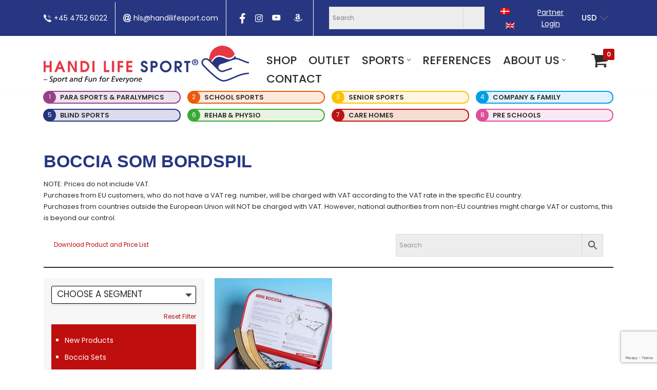

--- FILE ---
content_type: text/html; charset=utf-8
request_url: https://www.google.com/recaptcha/api2/anchor?ar=1&k=6LdiarAUAAAAABAKRkLBbnc6yaUPOVaZhz8tYaiG&co=aHR0cHM6Ly9oYW5kaWxpZmVzcG9ydC5jb206NDQz&hl=en&v=PoyoqOPhxBO7pBk68S4YbpHZ&size=invisible&anchor-ms=20000&execute-ms=30000&cb=yzgliuuk9ogm
body_size: 48880
content:
<!DOCTYPE HTML><html dir="ltr" lang="en"><head><meta http-equiv="Content-Type" content="text/html; charset=UTF-8">
<meta http-equiv="X-UA-Compatible" content="IE=edge">
<title>reCAPTCHA</title>
<style type="text/css">
/* cyrillic-ext */
@font-face {
  font-family: 'Roboto';
  font-style: normal;
  font-weight: 400;
  font-stretch: 100%;
  src: url(//fonts.gstatic.com/s/roboto/v48/KFO7CnqEu92Fr1ME7kSn66aGLdTylUAMa3GUBHMdazTgWw.woff2) format('woff2');
  unicode-range: U+0460-052F, U+1C80-1C8A, U+20B4, U+2DE0-2DFF, U+A640-A69F, U+FE2E-FE2F;
}
/* cyrillic */
@font-face {
  font-family: 'Roboto';
  font-style: normal;
  font-weight: 400;
  font-stretch: 100%;
  src: url(//fonts.gstatic.com/s/roboto/v48/KFO7CnqEu92Fr1ME7kSn66aGLdTylUAMa3iUBHMdazTgWw.woff2) format('woff2');
  unicode-range: U+0301, U+0400-045F, U+0490-0491, U+04B0-04B1, U+2116;
}
/* greek-ext */
@font-face {
  font-family: 'Roboto';
  font-style: normal;
  font-weight: 400;
  font-stretch: 100%;
  src: url(//fonts.gstatic.com/s/roboto/v48/KFO7CnqEu92Fr1ME7kSn66aGLdTylUAMa3CUBHMdazTgWw.woff2) format('woff2');
  unicode-range: U+1F00-1FFF;
}
/* greek */
@font-face {
  font-family: 'Roboto';
  font-style: normal;
  font-weight: 400;
  font-stretch: 100%;
  src: url(//fonts.gstatic.com/s/roboto/v48/KFO7CnqEu92Fr1ME7kSn66aGLdTylUAMa3-UBHMdazTgWw.woff2) format('woff2');
  unicode-range: U+0370-0377, U+037A-037F, U+0384-038A, U+038C, U+038E-03A1, U+03A3-03FF;
}
/* math */
@font-face {
  font-family: 'Roboto';
  font-style: normal;
  font-weight: 400;
  font-stretch: 100%;
  src: url(//fonts.gstatic.com/s/roboto/v48/KFO7CnqEu92Fr1ME7kSn66aGLdTylUAMawCUBHMdazTgWw.woff2) format('woff2');
  unicode-range: U+0302-0303, U+0305, U+0307-0308, U+0310, U+0312, U+0315, U+031A, U+0326-0327, U+032C, U+032F-0330, U+0332-0333, U+0338, U+033A, U+0346, U+034D, U+0391-03A1, U+03A3-03A9, U+03B1-03C9, U+03D1, U+03D5-03D6, U+03F0-03F1, U+03F4-03F5, U+2016-2017, U+2034-2038, U+203C, U+2040, U+2043, U+2047, U+2050, U+2057, U+205F, U+2070-2071, U+2074-208E, U+2090-209C, U+20D0-20DC, U+20E1, U+20E5-20EF, U+2100-2112, U+2114-2115, U+2117-2121, U+2123-214F, U+2190, U+2192, U+2194-21AE, U+21B0-21E5, U+21F1-21F2, U+21F4-2211, U+2213-2214, U+2216-22FF, U+2308-230B, U+2310, U+2319, U+231C-2321, U+2336-237A, U+237C, U+2395, U+239B-23B7, U+23D0, U+23DC-23E1, U+2474-2475, U+25AF, U+25B3, U+25B7, U+25BD, U+25C1, U+25CA, U+25CC, U+25FB, U+266D-266F, U+27C0-27FF, U+2900-2AFF, U+2B0E-2B11, U+2B30-2B4C, U+2BFE, U+3030, U+FF5B, U+FF5D, U+1D400-1D7FF, U+1EE00-1EEFF;
}
/* symbols */
@font-face {
  font-family: 'Roboto';
  font-style: normal;
  font-weight: 400;
  font-stretch: 100%;
  src: url(//fonts.gstatic.com/s/roboto/v48/KFO7CnqEu92Fr1ME7kSn66aGLdTylUAMaxKUBHMdazTgWw.woff2) format('woff2');
  unicode-range: U+0001-000C, U+000E-001F, U+007F-009F, U+20DD-20E0, U+20E2-20E4, U+2150-218F, U+2190, U+2192, U+2194-2199, U+21AF, U+21E6-21F0, U+21F3, U+2218-2219, U+2299, U+22C4-22C6, U+2300-243F, U+2440-244A, U+2460-24FF, U+25A0-27BF, U+2800-28FF, U+2921-2922, U+2981, U+29BF, U+29EB, U+2B00-2BFF, U+4DC0-4DFF, U+FFF9-FFFB, U+10140-1018E, U+10190-1019C, U+101A0, U+101D0-101FD, U+102E0-102FB, U+10E60-10E7E, U+1D2C0-1D2D3, U+1D2E0-1D37F, U+1F000-1F0FF, U+1F100-1F1AD, U+1F1E6-1F1FF, U+1F30D-1F30F, U+1F315, U+1F31C, U+1F31E, U+1F320-1F32C, U+1F336, U+1F378, U+1F37D, U+1F382, U+1F393-1F39F, U+1F3A7-1F3A8, U+1F3AC-1F3AF, U+1F3C2, U+1F3C4-1F3C6, U+1F3CA-1F3CE, U+1F3D4-1F3E0, U+1F3ED, U+1F3F1-1F3F3, U+1F3F5-1F3F7, U+1F408, U+1F415, U+1F41F, U+1F426, U+1F43F, U+1F441-1F442, U+1F444, U+1F446-1F449, U+1F44C-1F44E, U+1F453, U+1F46A, U+1F47D, U+1F4A3, U+1F4B0, U+1F4B3, U+1F4B9, U+1F4BB, U+1F4BF, U+1F4C8-1F4CB, U+1F4D6, U+1F4DA, U+1F4DF, U+1F4E3-1F4E6, U+1F4EA-1F4ED, U+1F4F7, U+1F4F9-1F4FB, U+1F4FD-1F4FE, U+1F503, U+1F507-1F50B, U+1F50D, U+1F512-1F513, U+1F53E-1F54A, U+1F54F-1F5FA, U+1F610, U+1F650-1F67F, U+1F687, U+1F68D, U+1F691, U+1F694, U+1F698, U+1F6AD, U+1F6B2, U+1F6B9-1F6BA, U+1F6BC, U+1F6C6-1F6CF, U+1F6D3-1F6D7, U+1F6E0-1F6EA, U+1F6F0-1F6F3, U+1F6F7-1F6FC, U+1F700-1F7FF, U+1F800-1F80B, U+1F810-1F847, U+1F850-1F859, U+1F860-1F887, U+1F890-1F8AD, U+1F8B0-1F8BB, U+1F8C0-1F8C1, U+1F900-1F90B, U+1F93B, U+1F946, U+1F984, U+1F996, U+1F9E9, U+1FA00-1FA6F, U+1FA70-1FA7C, U+1FA80-1FA89, U+1FA8F-1FAC6, U+1FACE-1FADC, U+1FADF-1FAE9, U+1FAF0-1FAF8, U+1FB00-1FBFF;
}
/* vietnamese */
@font-face {
  font-family: 'Roboto';
  font-style: normal;
  font-weight: 400;
  font-stretch: 100%;
  src: url(//fonts.gstatic.com/s/roboto/v48/KFO7CnqEu92Fr1ME7kSn66aGLdTylUAMa3OUBHMdazTgWw.woff2) format('woff2');
  unicode-range: U+0102-0103, U+0110-0111, U+0128-0129, U+0168-0169, U+01A0-01A1, U+01AF-01B0, U+0300-0301, U+0303-0304, U+0308-0309, U+0323, U+0329, U+1EA0-1EF9, U+20AB;
}
/* latin-ext */
@font-face {
  font-family: 'Roboto';
  font-style: normal;
  font-weight: 400;
  font-stretch: 100%;
  src: url(//fonts.gstatic.com/s/roboto/v48/KFO7CnqEu92Fr1ME7kSn66aGLdTylUAMa3KUBHMdazTgWw.woff2) format('woff2');
  unicode-range: U+0100-02BA, U+02BD-02C5, U+02C7-02CC, U+02CE-02D7, U+02DD-02FF, U+0304, U+0308, U+0329, U+1D00-1DBF, U+1E00-1E9F, U+1EF2-1EFF, U+2020, U+20A0-20AB, U+20AD-20C0, U+2113, U+2C60-2C7F, U+A720-A7FF;
}
/* latin */
@font-face {
  font-family: 'Roboto';
  font-style: normal;
  font-weight: 400;
  font-stretch: 100%;
  src: url(//fonts.gstatic.com/s/roboto/v48/KFO7CnqEu92Fr1ME7kSn66aGLdTylUAMa3yUBHMdazQ.woff2) format('woff2');
  unicode-range: U+0000-00FF, U+0131, U+0152-0153, U+02BB-02BC, U+02C6, U+02DA, U+02DC, U+0304, U+0308, U+0329, U+2000-206F, U+20AC, U+2122, U+2191, U+2193, U+2212, U+2215, U+FEFF, U+FFFD;
}
/* cyrillic-ext */
@font-face {
  font-family: 'Roboto';
  font-style: normal;
  font-weight: 500;
  font-stretch: 100%;
  src: url(//fonts.gstatic.com/s/roboto/v48/KFO7CnqEu92Fr1ME7kSn66aGLdTylUAMa3GUBHMdazTgWw.woff2) format('woff2');
  unicode-range: U+0460-052F, U+1C80-1C8A, U+20B4, U+2DE0-2DFF, U+A640-A69F, U+FE2E-FE2F;
}
/* cyrillic */
@font-face {
  font-family: 'Roboto';
  font-style: normal;
  font-weight: 500;
  font-stretch: 100%;
  src: url(//fonts.gstatic.com/s/roboto/v48/KFO7CnqEu92Fr1ME7kSn66aGLdTylUAMa3iUBHMdazTgWw.woff2) format('woff2');
  unicode-range: U+0301, U+0400-045F, U+0490-0491, U+04B0-04B1, U+2116;
}
/* greek-ext */
@font-face {
  font-family: 'Roboto';
  font-style: normal;
  font-weight: 500;
  font-stretch: 100%;
  src: url(//fonts.gstatic.com/s/roboto/v48/KFO7CnqEu92Fr1ME7kSn66aGLdTylUAMa3CUBHMdazTgWw.woff2) format('woff2');
  unicode-range: U+1F00-1FFF;
}
/* greek */
@font-face {
  font-family: 'Roboto';
  font-style: normal;
  font-weight: 500;
  font-stretch: 100%;
  src: url(//fonts.gstatic.com/s/roboto/v48/KFO7CnqEu92Fr1ME7kSn66aGLdTylUAMa3-UBHMdazTgWw.woff2) format('woff2');
  unicode-range: U+0370-0377, U+037A-037F, U+0384-038A, U+038C, U+038E-03A1, U+03A3-03FF;
}
/* math */
@font-face {
  font-family: 'Roboto';
  font-style: normal;
  font-weight: 500;
  font-stretch: 100%;
  src: url(//fonts.gstatic.com/s/roboto/v48/KFO7CnqEu92Fr1ME7kSn66aGLdTylUAMawCUBHMdazTgWw.woff2) format('woff2');
  unicode-range: U+0302-0303, U+0305, U+0307-0308, U+0310, U+0312, U+0315, U+031A, U+0326-0327, U+032C, U+032F-0330, U+0332-0333, U+0338, U+033A, U+0346, U+034D, U+0391-03A1, U+03A3-03A9, U+03B1-03C9, U+03D1, U+03D5-03D6, U+03F0-03F1, U+03F4-03F5, U+2016-2017, U+2034-2038, U+203C, U+2040, U+2043, U+2047, U+2050, U+2057, U+205F, U+2070-2071, U+2074-208E, U+2090-209C, U+20D0-20DC, U+20E1, U+20E5-20EF, U+2100-2112, U+2114-2115, U+2117-2121, U+2123-214F, U+2190, U+2192, U+2194-21AE, U+21B0-21E5, U+21F1-21F2, U+21F4-2211, U+2213-2214, U+2216-22FF, U+2308-230B, U+2310, U+2319, U+231C-2321, U+2336-237A, U+237C, U+2395, U+239B-23B7, U+23D0, U+23DC-23E1, U+2474-2475, U+25AF, U+25B3, U+25B7, U+25BD, U+25C1, U+25CA, U+25CC, U+25FB, U+266D-266F, U+27C0-27FF, U+2900-2AFF, U+2B0E-2B11, U+2B30-2B4C, U+2BFE, U+3030, U+FF5B, U+FF5D, U+1D400-1D7FF, U+1EE00-1EEFF;
}
/* symbols */
@font-face {
  font-family: 'Roboto';
  font-style: normal;
  font-weight: 500;
  font-stretch: 100%;
  src: url(//fonts.gstatic.com/s/roboto/v48/KFO7CnqEu92Fr1ME7kSn66aGLdTylUAMaxKUBHMdazTgWw.woff2) format('woff2');
  unicode-range: U+0001-000C, U+000E-001F, U+007F-009F, U+20DD-20E0, U+20E2-20E4, U+2150-218F, U+2190, U+2192, U+2194-2199, U+21AF, U+21E6-21F0, U+21F3, U+2218-2219, U+2299, U+22C4-22C6, U+2300-243F, U+2440-244A, U+2460-24FF, U+25A0-27BF, U+2800-28FF, U+2921-2922, U+2981, U+29BF, U+29EB, U+2B00-2BFF, U+4DC0-4DFF, U+FFF9-FFFB, U+10140-1018E, U+10190-1019C, U+101A0, U+101D0-101FD, U+102E0-102FB, U+10E60-10E7E, U+1D2C0-1D2D3, U+1D2E0-1D37F, U+1F000-1F0FF, U+1F100-1F1AD, U+1F1E6-1F1FF, U+1F30D-1F30F, U+1F315, U+1F31C, U+1F31E, U+1F320-1F32C, U+1F336, U+1F378, U+1F37D, U+1F382, U+1F393-1F39F, U+1F3A7-1F3A8, U+1F3AC-1F3AF, U+1F3C2, U+1F3C4-1F3C6, U+1F3CA-1F3CE, U+1F3D4-1F3E0, U+1F3ED, U+1F3F1-1F3F3, U+1F3F5-1F3F7, U+1F408, U+1F415, U+1F41F, U+1F426, U+1F43F, U+1F441-1F442, U+1F444, U+1F446-1F449, U+1F44C-1F44E, U+1F453, U+1F46A, U+1F47D, U+1F4A3, U+1F4B0, U+1F4B3, U+1F4B9, U+1F4BB, U+1F4BF, U+1F4C8-1F4CB, U+1F4D6, U+1F4DA, U+1F4DF, U+1F4E3-1F4E6, U+1F4EA-1F4ED, U+1F4F7, U+1F4F9-1F4FB, U+1F4FD-1F4FE, U+1F503, U+1F507-1F50B, U+1F50D, U+1F512-1F513, U+1F53E-1F54A, U+1F54F-1F5FA, U+1F610, U+1F650-1F67F, U+1F687, U+1F68D, U+1F691, U+1F694, U+1F698, U+1F6AD, U+1F6B2, U+1F6B9-1F6BA, U+1F6BC, U+1F6C6-1F6CF, U+1F6D3-1F6D7, U+1F6E0-1F6EA, U+1F6F0-1F6F3, U+1F6F7-1F6FC, U+1F700-1F7FF, U+1F800-1F80B, U+1F810-1F847, U+1F850-1F859, U+1F860-1F887, U+1F890-1F8AD, U+1F8B0-1F8BB, U+1F8C0-1F8C1, U+1F900-1F90B, U+1F93B, U+1F946, U+1F984, U+1F996, U+1F9E9, U+1FA00-1FA6F, U+1FA70-1FA7C, U+1FA80-1FA89, U+1FA8F-1FAC6, U+1FACE-1FADC, U+1FADF-1FAE9, U+1FAF0-1FAF8, U+1FB00-1FBFF;
}
/* vietnamese */
@font-face {
  font-family: 'Roboto';
  font-style: normal;
  font-weight: 500;
  font-stretch: 100%;
  src: url(//fonts.gstatic.com/s/roboto/v48/KFO7CnqEu92Fr1ME7kSn66aGLdTylUAMa3OUBHMdazTgWw.woff2) format('woff2');
  unicode-range: U+0102-0103, U+0110-0111, U+0128-0129, U+0168-0169, U+01A0-01A1, U+01AF-01B0, U+0300-0301, U+0303-0304, U+0308-0309, U+0323, U+0329, U+1EA0-1EF9, U+20AB;
}
/* latin-ext */
@font-face {
  font-family: 'Roboto';
  font-style: normal;
  font-weight: 500;
  font-stretch: 100%;
  src: url(//fonts.gstatic.com/s/roboto/v48/KFO7CnqEu92Fr1ME7kSn66aGLdTylUAMa3KUBHMdazTgWw.woff2) format('woff2');
  unicode-range: U+0100-02BA, U+02BD-02C5, U+02C7-02CC, U+02CE-02D7, U+02DD-02FF, U+0304, U+0308, U+0329, U+1D00-1DBF, U+1E00-1E9F, U+1EF2-1EFF, U+2020, U+20A0-20AB, U+20AD-20C0, U+2113, U+2C60-2C7F, U+A720-A7FF;
}
/* latin */
@font-face {
  font-family: 'Roboto';
  font-style: normal;
  font-weight: 500;
  font-stretch: 100%;
  src: url(//fonts.gstatic.com/s/roboto/v48/KFO7CnqEu92Fr1ME7kSn66aGLdTylUAMa3yUBHMdazQ.woff2) format('woff2');
  unicode-range: U+0000-00FF, U+0131, U+0152-0153, U+02BB-02BC, U+02C6, U+02DA, U+02DC, U+0304, U+0308, U+0329, U+2000-206F, U+20AC, U+2122, U+2191, U+2193, U+2212, U+2215, U+FEFF, U+FFFD;
}
/* cyrillic-ext */
@font-face {
  font-family: 'Roboto';
  font-style: normal;
  font-weight: 900;
  font-stretch: 100%;
  src: url(//fonts.gstatic.com/s/roboto/v48/KFO7CnqEu92Fr1ME7kSn66aGLdTylUAMa3GUBHMdazTgWw.woff2) format('woff2');
  unicode-range: U+0460-052F, U+1C80-1C8A, U+20B4, U+2DE0-2DFF, U+A640-A69F, U+FE2E-FE2F;
}
/* cyrillic */
@font-face {
  font-family: 'Roboto';
  font-style: normal;
  font-weight: 900;
  font-stretch: 100%;
  src: url(//fonts.gstatic.com/s/roboto/v48/KFO7CnqEu92Fr1ME7kSn66aGLdTylUAMa3iUBHMdazTgWw.woff2) format('woff2');
  unicode-range: U+0301, U+0400-045F, U+0490-0491, U+04B0-04B1, U+2116;
}
/* greek-ext */
@font-face {
  font-family: 'Roboto';
  font-style: normal;
  font-weight: 900;
  font-stretch: 100%;
  src: url(//fonts.gstatic.com/s/roboto/v48/KFO7CnqEu92Fr1ME7kSn66aGLdTylUAMa3CUBHMdazTgWw.woff2) format('woff2');
  unicode-range: U+1F00-1FFF;
}
/* greek */
@font-face {
  font-family: 'Roboto';
  font-style: normal;
  font-weight: 900;
  font-stretch: 100%;
  src: url(//fonts.gstatic.com/s/roboto/v48/KFO7CnqEu92Fr1ME7kSn66aGLdTylUAMa3-UBHMdazTgWw.woff2) format('woff2');
  unicode-range: U+0370-0377, U+037A-037F, U+0384-038A, U+038C, U+038E-03A1, U+03A3-03FF;
}
/* math */
@font-face {
  font-family: 'Roboto';
  font-style: normal;
  font-weight: 900;
  font-stretch: 100%;
  src: url(//fonts.gstatic.com/s/roboto/v48/KFO7CnqEu92Fr1ME7kSn66aGLdTylUAMawCUBHMdazTgWw.woff2) format('woff2');
  unicode-range: U+0302-0303, U+0305, U+0307-0308, U+0310, U+0312, U+0315, U+031A, U+0326-0327, U+032C, U+032F-0330, U+0332-0333, U+0338, U+033A, U+0346, U+034D, U+0391-03A1, U+03A3-03A9, U+03B1-03C9, U+03D1, U+03D5-03D6, U+03F0-03F1, U+03F4-03F5, U+2016-2017, U+2034-2038, U+203C, U+2040, U+2043, U+2047, U+2050, U+2057, U+205F, U+2070-2071, U+2074-208E, U+2090-209C, U+20D0-20DC, U+20E1, U+20E5-20EF, U+2100-2112, U+2114-2115, U+2117-2121, U+2123-214F, U+2190, U+2192, U+2194-21AE, U+21B0-21E5, U+21F1-21F2, U+21F4-2211, U+2213-2214, U+2216-22FF, U+2308-230B, U+2310, U+2319, U+231C-2321, U+2336-237A, U+237C, U+2395, U+239B-23B7, U+23D0, U+23DC-23E1, U+2474-2475, U+25AF, U+25B3, U+25B7, U+25BD, U+25C1, U+25CA, U+25CC, U+25FB, U+266D-266F, U+27C0-27FF, U+2900-2AFF, U+2B0E-2B11, U+2B30-2B4C, U+2BFE, U+3030, U+FF5B, U+FF5D, U+1D400-1D7FF, U+1EE00-1EEFF;
}
/* symbols */
@font-face {
  font-family: 'Roboto';
  font-style: normal;
  font-weight: 900;
  font-stretch: 100%;
  src: url(//fonts.gstatic.com/s/roboto/v48/KFO7CnqEu92Fr1ME7kSn66aGLdTylUAMaxKUBHMdazTgWw.woff2) format('woff2');
  unicode-range: U+0001-000C, U+000E-001F, U+007F-009F, U+20DD-20E0, U+20E2-20E4, U+2150-218F, U+2190, U+2192, U+2194-2199, U+21AF, U+21E6-21F0, U+21F3, U+2218-2219, U+2299, U+22C4-22C6, U+2300-243F, U+2440-244A, U+2460-24FF, U+25A0-27BF, U+2800-28FF, U+2921-2922, U+2981, U+29BF, U+29EB, U+2B00-2BFF, U+4DC0-4DFF, U+FFF9-FFFB, U+10140-1018E, U+10190-1019C, U+101A0, U+101D0-101FD, U+102E0-102FB, U+10E60-10E7E, U+1D2C0-1D2D3, U+1D2E0-1D37F, U+1F000-1F0FF, U+1F100-1F1AD, U+1F1E6-1F1FF, U+1F30D-1F30F, U+1F315, U+1F31C, U+1F31E, U+1F320-1F32C, U+1F336, U+1F378, U+1F37D, U+1F382, U+1F393-1F39F, U+1F3A7-1F3A8, U+1F3AC-1F3AF, U+1F3C2, U+1F3C4-1F3C6, U+1F3CA-1F3CE, U+1F3D4-1F3E0, U+1F3ED, U+1F3F1-1F3F3, U+1F3F5-1F3F7, U+1F408, U+1F415, U+1F41F, U+1F426, U+1F43F, U+1F441-1F442, U+1F444, U+1F446-1F449, U+1F44C-1F44E, U+1F453, U+1F46A, U+1F47D, U+1F4A3, U+1F4B0, U+1F4B3, U+1F4B9, U+1F4BB, U+1F4BF, U+1F4C8-1F4CB, U+1F4D6, U+1F4DA, U+1F4DF, U+1F4E3-1F4E6, U+1F4EA-1F4ED, U+1F4F7, U+1F4F9-1F4FB, U+1F4FD-1F4FE, U+1F503, U+1F507-1F50B, U+1F50D, U+1F512-1F513, U+1F53E-1F54A, U+1F54F-1F5FA, U+1F610, U+1F650-1F67F, U+1F687, U+1F68D, U+1F691, U+1F694, U+1F698, U+1F6AD, U+1F6B2, U+1F6B9-1F6BA, U+1F6BC, U+1F6C6-1F6CF, U+1F6D3-1F6D7, U+1F6E0-1F6EA, U+1F6F0-1F6F3, U+1F6F7-1F6FC, U+1F700-1F7FF, U+1F800-1F80B, U+1F810-1F847, U+1F850-1F859, U+1F860-1F887, U+1F890-1F8AD, U+1F8B0-1F8BB, U+1F8C0-1F8C1, U+1F900-1F90B, U+1F93B, U+1F946, U+1F984, U+1F996, U+1F9E9, U+1FA00-1FA6F, U+1FA70-1FA7C, U+1FA80-1FA89, U+1FA8F-1FAC6, U+1FACE-1FADC, U+1FADF-1FAE9, U+1FAF0-1FAF8, U+1FB00-1FBFF;
}
/* vietnamese */
@font-face {
  font-family: 'Roboto';
  font-style: normal;
  font-weight: 900;
  font-stretch: 100%;
  src: url(//fonts.gstatic.com/s/roboto/v48/KFO7CnqEu92Fr1ME7kSn66aGLdTylUAMa3OUBHMdazTgWw.woff2) format('woff2');
  unicode-range: U+0102-0103, U+0110-0111, U+0128-0129, U+0168-0169, U+01A0-01A1, U+01AF-01B0, U+0300-0301, U+0303-0304, U+0308-0309, U+0323, U+0329, U+1EA0-1EF9, U+20AB;
}
/* latin-ext */
@font-face {
  font-family: 'Roboto';
  font-style: normal;
  font-weight: 900;
  font-stretch: 100%;
  src: url(//fonts.gstatic.com/s/roboto/v48/KFO7CnqEu92Fr1ME7kSn66aGLdTylUAMa3KUBHMdazTgWw.woff2) format('woff2');
  unicode-range: U+0100-02BA, U+02BD-02C5, U+02C7-02CC, U+02CE-02D7, U+02DD-02FF, U+0304, U+0308, U+0329, U+1D00-1DBF, U+1E00-1E9F, U+1EF2-1EFF, U+2020, U+20A0-20AB, U+20AD-20C0, U+2113, U+2C60-2C7F, U+A720-A7FF;
}
/* latin */
@font-face {
  font-family: 'Roboto';
  font-style: normal;
  font-weight: 900;
  font-stretch: 100%;
  src: url(//fonts.gstatic.com/s/roboto/v48/KFO7CnqEu92Fr1ME7kSn66aGLdTylUAMa3yUBHMdazQ.woff2) format('woff2');
  unicode-range: U+0000-00FF, U+0131, U+0152-0153, U+02BB-02BC, U+02C6, U+02DA, U+02DC, U+0304, U+0308, U+0329, U+2000-206F, U+20AC, U+2122, U+2191, U+2193, U+2212, U+2215, U+FEFF, U+FFFD;
}

</style>
<link rel="stylesheet" type="text/css" href="https://www.gstatic.com/recaptcha/releases/PoyoqOPhxBO7pBk68S4YbpHZ/styles__ltr.css">
<script nonce="LjJnSXJ-7L4q3l8TZUi2bg" type="text/javascript">window['__recaptcha_api'] = 'https://www.google.com/recaptcha/api2/';</script>
<script type="text/javascript" src="https://www.gstatic.com/recaptcha/releases/PoyoqOPhxBO7pBk68S4YbpHZ/recaptcha__en.js" nonce="LjJnSXJ-7L4q3l8TZUi2bg">
      
    </script></head>
<body><div id="rc-anchor-alert" class="rc-anchor-alert"></div>
<input type="hidden" id="recaptcha-token" value="[base64]">
<script type="text/javascript" nonce="LjJnSXJ-7L4q3l8TZUi2bg">
      recaptcha.anchor.Main.init("[\x22ainput\x22,[\x22bgdata\x22,\x22\x22,\[base64]/[base64]/bmV3IFpbdF0obVswXSk6Sz09Mj9uZXcgWlt0XShtWzBdLG1bMV0pOks9PTM/bmV3IFpbdF0obVswXSxtWzFdLG1bMl0pOks9PTQ/[base64]/[base64]/[base64]/[base64]/[base64]/[base64]/[base64]/[base64]/[base64]/[base64]/[base64]/[base64]/[base64]/[base64]\\u003d\\u003d\x22,\[base64]\\u003d\x22,\x22E8K0Z8Kjw4MRbcOmw6XDkcOCw7xzYsKqw4XDvAZ4TMK4wq7Cil7CqsKOSXNrecOBIsKBw69rCsK2woQzUUMGw6sjwqcfw5/ChQzDmMKHOFQMwpUTw4srwpgRw4JhJsKkdcKKVcORwrIww4o3wozDkH96wqhfw6nCuAbCuCYLXwV+w4tVIMKVwrDCmMOkwo7DrsKDw4Enwoxkw4xuw4EIw6bCkFTCkMKUNsK+Wmd/e8KQwqJ/T8OsLBpWX8OmcQvCsAIUwq9bdMK9JG7ChTfCosKCH8O/w6/DuXjDqiHDlDlnOsOCw4jCnUliVkPCkMKRNsK7w68hw4Fhw7HCoMKkDnQiN3l6PMKIRsOSBsO4V8OybiN/[base64]/ChnkVw641woZkXcOzwpfCk8O1SythAAbDnThawqfDosKow4lAd3fDgnQ8w5JTf8O/wpTCvn8Aw6t6W8OSwpwiwrA0WS5lwpYdIiMfAw7CmsO1w5ARw7/CjlRvLMK6acKpwqlVDiTCkyYMw5wrBcOnwo5HBE/DhMOPwoEufUorwrvCoUYpB0EtwqBqd8K3S8OcB1ZFSMOYHTzDjH7CoSckJw5FW8Oqw4bCtUdTw4w4Cmwqwr13WnvCvAXCvMOedFF5eMOQDcO5woMiwqbCgMKuZGBcw5LCnFxOwpMdKMO/XAwwZCI6UcKWw6/DhcO3wqPChMO6w4dUwrBCRBHDkMKDZUHCkS5PwphlbcKNwojCkcKbw5LDtsOyw5AiwrM7w6nDiMKTE8K8wpbDvVJ6REjCkMOew4RNw5cmwponwrHCqDEZQARNJlJTSsOHD8OYW8KvwoXCr8KHVsO2w4hMwoZDw604ES/CqhwiexvCgDDCmcKTw7bCqElXUsOGw53Ci8KcScOTw7XCqm1Mw6DCi2QXw5xpA8K3FUrCikFWTMOLIMKJCsK/w5kvwosxcMO8w6/[base64]/Chz/[base64]/CjMOOD8OAw6lXwozDmGbDjRXCo8Kiw7DDlcOoTcKqw60fwp7CjcOSwrZ2wpHDiiDDiRfDrGsOwrfChEbCmSZAfcKBZ8O5w759w53DgsOeScKbOUAre8K/w5LDgMOXw6bDgcK3w6jCqcOHF8K/YxHCoFXDgcOYwpLCosODw7/Dl8KRHcOYwpshfVh2N3TCt8O+K8Ogwp90w54qw6DDmMOUw4skwqrDm8K5Z8OGw4JNwrogM8OcQwLCuV/Co39Fw4zCi8K8DgfDlEsLGmjChsKyTsOlwopWw4/CusOxAgBNI8OhElhwVMOAdXrDmgBXw4HDqUtAwofCmDvCgSJfwphawrfCv8Oaw5TCjiwzdcORfMKsRC0KXAPDkU/Cp8KtwoPDsjBow5HDlMKEAMKCMcOLW8KCw6nCsEXDjsKAw6ttw5llwrnCtTrCrBctFMOIw5/CgMKKwpc3esOkw6LClcO0NFHDjSvDqC7DsVUBamPDhMOGwpNzDH/ChXsxL0IOwol1w5LCuQcodsOBw4wnJ8O4VmU1w70SN8Kyw4Uiw6xmOmNREsOTwrhDcUPDtcKmVcOOw6YjDcOswqAUbETDkF/DgR3CoVfDhEdvwrEKQcOzw4Rmw4p0NkPCq8KKVMKZw6/Du3HDqilEwqzDgk7DtnjCtMObw4PCiww8Vl/DlcOhwpBQwptYDMK0DGbCl8KrwpHDhBwnK3HDtsOGw75fA3TCl8OIwp9bw47DosOYV2pbbsKZw6tdwpnDocOYAsKgw5XCssKzw45uYVNDwrTCqgXCqMKywofCp8KIFsOewofCoRlMw7LClWEmwqHCm1w/wo8owqfDoFMdwp0fw7PCosOtdRvDqWjCvgPCgyshw5TDjWfDrj7Dq2/[base64]/wrwYw4HCg27DiHvDmx7DusOPDB/CoUEcIUsFw4FIw7zDmsOFUB5kw4AQLXgifE09NBfDgMO5wpXDmVHCtEtrFA1lw7PCsVLDsgHCoMKcCFjDlMKDPALCrMK0Zi4ZKT14QFJFPULDpzZHw65gwq8STcOgdMK3wrHDmStiM8OyRETCrcKGwqbClsO5wq7DusOzw5/Dl13DqcKrHMKdwqhWw6vCm3LDmnHDjlQmw7tQVcK/PCTDhsKJw4hmQcKDOn/CvgE0w5LDh8OjdcKPwqxvKMOkwpcZXMOdw6EaKcKHJcOBTgVxwoDDjBvDrsOoDMK0wqjCmsOWwq1Hw6DCjUzCr8Otw4TCmH/[base64]/Dpm8dw73CghHDvsO6YsOkMC94w6DCjyA8wqlEFsKNPkHDh8Kgw78/wqPCqcKFEMOTw5MYKcK9A8Ksw4odw4sBw4XCkcOpw7oEw4zCpcOfwqfCmcKBH8Kzw60DVVkSQMKlVFPCs3jDvRDDtMK+Z3IFwqdxw5sDw7fCrQRpw7HCgsKKwoIPM8K6wrnDiiILwpUlTlPCjDsawodLS0BUQnbDgy1iKhgVw4hOwrRow77CkMONw4rDm2jDjBVIw6/CsUpwUwDCv8OwagY3w5xWYVHCnMOXworDrGXDrcKcwo5Kw6bDpsOELMKIw6sIw7PDscOGbMKFCMKnw6/CsRjCqMOkYcKuw7YPwrBBO8KOw7VewrE1w7/Cgj7Dml3CriNkT8O8R8KqD8OJw4IPSjY7CcK8NizCjRA9D8Kbwpg9MQwrw6/DqHHCr8OIWMOQwqXCtmzDu8Oywq7Cp0gUwoTClDvDgsKjwq1PQsKIBMOew4XCm11+BsKuw4g9OMO7w4QUwoJleBZ2wrzChMOjwrE3DsOZw7fClSZlbcOqw6cCB8Ktwpl/XsO/woXCrE7ChMOGbsOIMUPDkwYUw6jDuWXCrzgkw48gah9UKglYw5wVZg9cwrPDszdOYsOQHsKoVhpRL0HDm8KWwqAQwpnDhWVDwrnCrB5dLsK5cMK4ZGjCvkPDhcKXLsOYwqzDncOmEsK/TcKKLj0Mw4J0w6nCgSkSbMK6wqkhwpvCjsKSC3LDhMOEwqtPMVHCshp9wqrDtHjDlsO5BMO5VsOPasObWjHDhkl/FsK1bMO+wrfDgFNGPMOYwp57GAXDoMOtwojDh8O7K0xjwqbCj1DDp0Imw4svw45cwrfCn0w6w6sowpdlw7/[base64]/CsMKXwoVFwpk8wo7DuMOtwqMwwpRjwoHDqMKYwqLCmUvDv8KtSyFxC2thwpVuwoNoQsO9wrrDjF0aOy3DmMOPwpYZwrIiQsK3w71hVyDCmB91wqwvwrfDh3/ChQcrw6jCvFXChT7CtsO+w5cDMSEsw4Jnc8KCfsKcwqnCrG7CvRvCsWHDk8Ouw7XDoMKOXsODVcO/wqBIwq8bU1pXa8OYN8O4wpNXV2h9dHgAasK3Hyp8Xy7DgcKNwqdkwoosMzvDmsOfQsOhAsKKw57Di8K0T3dgw7HDqDlKwowcFsKOTcK/w57CoFbCmcOTXcK1woJvSyfDncOIw7Viw41FwrrCksOOEMKwbjQPZ8Kiw6/CmsOVwoM0T8O/[base64]/[base64]/CvMK1CHdWe0kObMKuwrDClsKnw7zChHHDvDPDpMKjw4bDoHR6QcKvOcOZbVRKTsO1wrxjwp4+ZEzDlMOiZj1sKsKUwqLCvUBjwrNJK2R5ZFXCqSbCqMKPw5PDpcOAHw3DgMKAwpHDmcKMHgJoCx7CkcOlYV/CrC83wptaw7dFF2vCpcOLw6JpMVVLPsKaw59BNsKQw4opPXJjCCzDlQccWsOywqNmwo/CoGHCqcOxwoJPYMKNTVwqAX4/w7jDicOxRcKqw6TDkRlscGjCnUcDwpdyw5/[base64]/wpwofcK5w5Udw7TDkCrChDoJSMKbwo3CpMKOw6PDpsO7wrzDq8Kbw4XDncKnw4lTw4NIDsONMcKXw45awr7CjwNOMmIXMsOJKj1sRsOTDD3CsmZtTF4dwoPChcK+w63CsMKrS8OzRsKBXVATw4wow6/CuA8eOsKiDlnDmi3DmsKcNm/[base64]/[base64]/Ck8KZEMOuwpjDukrDqcKvwq10PcKqwqrDs8OJZjseRcOUw7vCmldbe05Iw5fDk8KKw686IgDCtcKZwrrDvcOpwrjClCoNw7Vnw6jDhhzDqsOtaXFLP0obw7kZYMKww5dEQ3HDr8KhwrrDk1AGBMKiPcKYw5olw75xFMKQDVnDnS8IIcKQw5VHwrAOTXtAwr80aE/CgmrDn8OYw71iCMKBWkjDosOgw6/ChQDCkcOSw6bCosOta8OaOG/CiMKSw6TDhjsCf3nDnTfDhiHDn8KUa0dRccKWMMO5NGg6LCkxw5JvYRfCmUxNG3FlDMOKewfCisOEwrnDrjcXEsOxRzjChTDDmcK1BUppwpw6LyTDrGIOw7XDjxDDrMKOVQDCj8OCw4VhO8OxA8O3W23ClA5QwoTDgzzCjsK+w6/Ck8KfEEZHwrhiw7MTCcKTA8Oawq3CgWMTw5fDp2wWw7jDhxnCg1Upwrg/[base64]/CtGXCqCA2EltWwpjCh2HDonfDpVonGBdgw7fCvAvDicO1w4t/wo9jAnJ8w4xhCmNMbcOqw7Uqw6Mnw4Fjw5jDisKbw57DixjDninCp8OVcUJ/c3fCmMOSwrnClWvDpGl0WzHDjcOTe8O3w7BMa8KEwrHDgMK9LMKpUMO4wqgOw6BDw7p6woHClGfCrmwwYMKOw4N4w5wLBFBfwp4Mw7rDosOkw4/[base64]/DjDhZwqfDuQDCjsK/w5fDgBwdX2cROsKGwqYPMcObwqrDucKCwrfDkREIwolybn5WHMOQw53CmyxuccOgwpbCsnJeQn7Cnzg+VMOZLMO3awPDu8OAccKQwosYwr3DgzzDozR0Bg9oLXTDi8OxDE/DusKIXMKRMUVWO8Kbw7VwQcKaw7FFw73CgxvCmMKedT3CpxzDq0PDpMKpw5krTMKIwrzDucO+HsO2w6zDvsKVwoVdwo3DucONfhUXw5LDmlM/[base64]/w7Y6w5U7JE3Cj1xGQsONw6HDrFLDhsOwKsKgYcKVw4Rbw6DDnxnDoXt2TcOsY8OzCxlXGMOvI8O0wpREB8KXbiHDhMK/w7LCp8KjRUvCvXwwE8KpE3XDqMOBw4gEw7xDIighXsKmC8K3w6HCg8Ohw4nCi8O2w7fCqXzDt8KSw5VYOBLDjU7CmcKTacOGw67DomNBw6fDjS8WwozDiX3DgjJxc8ONwokGw6ppw7vCl8O/[base64]/wrc9F8OvP3LDinfChlVpMsOICjLCrjJiw6DDkx0Yw7nCnxPDo3thwp55VjojwoM4wqpnAgzCsWZDWcO9wowuwrXDgMO2BMORYsKWw5/[base64]/DjnHDoMOMFcOAacOdwqx/[base64]/w4M3e1YTwrfDqmBMSsOjw55/[base64]/DlSDCgsOKwqDDikIvCsKZwpNgwoVgwrttwrM7woxZwrt0PXNrNMKOZ8KswrJUeMKbw7rDrcKww4HCp8KyJ8KNeQLDjcOBADJePsKlegTDlcO6P8O7Jll4GMOAL0MnwoLDvAF/XMKMw4QMw4HDgcKWwozCvcOtw53CggTDmmvCqcOqeBg/[base64]/DiEPDsMKHBWHCmsOEQ37DmynCjh8awo7Cnxk2wopyw7fCk1N1wp4hZcO2N8KQwqXCjyICw5LDmsOmR8O5wplow7U2wofClBgsJU/Cl0fCtMOpw4jCrV7DtloqblN6TMOxw7J0wq7CuMKvwrHDlQrDuAUEw4gSR8KQw6bDpMOtw6/DsxAswrwELMKQw7DDhMOFSGJiwq40EMKxY8KRw4t7bWHDiR0Lw4vCssObTWUeLTbCl8KIVsOiwo3CisOjGsKpw4YtBcOpQCzDqXTDgcKJUsOOw6PCnsKbwp42HwURw4cNQCjDkMKow6ghO3TDkhvCmMO+woo+aGgOwpfCl1sHwrc/JxzDmcOFw57CljdMw6Jlwq7Cji/Drj1jwqHDtjHCg8OFw6UCGMOtwqXDmDvDk0TDgcOxwq8KbEYYw5tZwqkLRsOIBsOXwqPCqQrClzjCvcKARDxtdMKpwojCt8O5wqXDhcKZJClEWQDDjAnDgcK8QFQsTsKqY8Kiw5bCmcO1FsKHwrVUYMOIw751O8KZwqTDrCVHwozDlcKESMKiw6cQwpInw4/Cn8OFFMKIw5MQwo7DtMOoMQzDrFEpwofCt8OhTHvCvw7CpsKddMOtIxXDoMKXasOeIgcQwqo8GMKmalswwocUUAAtwqgtwrRUIsK0A8OMw71He1nDrkPCkiYawqDDh8K2wplEUcKiw4zDjCDCoTbCplZwF8Knw5/CnwXDvcOLP8K6ecKRw4EiwrphJ2EbHGPDtcOhMGrDg8OswqbCr8OFH2cCZ8K8w4kFwqfCnm58YUNvwqMzw4EmAXpeWMOsw7phVnPDkV7Cnx9GwovDuMKow4kvw5rDvBZww7jCqsKDTsOQHDwLfE9xw7rDjBbDn1VCXQ/DnsOmScKVw7Mnw4BeDsKXwrjDjFzDqBB/[base64]/YMOTTVlLJcKcw5vCrcKIZ2bCll/DkgDCj8Ojw7J0wqthIMO2w7jCr8KNw6l/w51xC8OAdXU9wrFwckrDrcKLVMObw6HCuFgkJBjDlCfDpMK4w47CnsOyw7LDvjUtw47DiWnCiMOzw6krwqXCq113WsKbTsKTw6bCv8K/MSbCmlJ6w6nCk8Oxwq99w6LDgmTDj8KxAxAaM1A5dyo3UsK5w43Cq0F/QMOEw6YVKMKhd2nCj8OEwrHCjsONwoJnEmAEKnQpYjtrT8K/[base64]/CicO8P3MWKi3DiGXCqxFpwqshcMOsBUF8bcOuwr/Cl2FEw7xNwrjCglwUw7rDr3BLfBrCl8Oywqw6UcOywp/[base64]/DnMKTwqoEKMKFQ0cbw6LDk2zCiA7Di8KWdcOHw7PDgwMQYkPCuCrCmEvCjnZTSTDDn8K1wpgZw4vCv8OoUwrDoj1CFTfDkMKKwrzCtVfDmsO/QhHDq8OUX1xTw4gRw6TDs8KCfxzCj8OhaBpbTMO5Dy/CjzPDkMOGKTnCuB88KsKBwoPCm8OiV8KWw4HCsCVGwrNowr8zEyHCq8OsLsKrwpJIP0k5FDRqEcKcBjlzDCHDoGVuEghcw5TCiTPCgMKww7TDh8OWw74gPjnCqsK2w4IOVDLCicOFehNcwrYqQj5bGMO/w7rDj8Kpw6YTwqs1Un/Cq3R2R8Kbw6FgOMKnw4RHw7NCKsKRwoYVPzlnw7VcYMKMw4pEwq3Du8KOKkDDjcKGVys9wrozw61aairCvMONE1rDtx9JCTI2Wgo9wqRXaTjDnijDscO3LStQO8KoIMKmw6JmRibDpXTDrl4sw6hrYCfDgsOJwrDDoy7DmcO+IMOgw7AJSWYJCj/[base64]/[base64]/YCBrwrLDrsKZWhA5wr81WsKQw6/CglDDhcKLbFXCpMKUw7zCsMOuw54+wpLCicOGTzI0w4zCjXHCiQTCp0EuST4EUz0uwoLCscO3wrsOw4bChsKVVATDjMK/RxfCtX/CghbDtiV2w78zwrHCuQh+wpnDsEFVZFLDvTJLXA/[base64]/wrYGNgnCpVDCg2N3FsOyw4kHdF3CosOxScKzdcKPYsKUTcKowprDikDCrw7CoWMyRMO2asO+asOxw6lXeClXw7VMQjdMQcKiZz4MDMK5fkFew7rCqDs/EDdkMcO6wpE8SWfCoMO0EcOFwrbDqjApaMOWwoljecO6Hj5xwpgITivDhsOwS8OewrLCiHrDpwgvw4VzZcK5wp7CrkF/X8OpwqZpC8OKwr0cw4PCgcKcGwnCgsK4WmPDgCoNw6FpE8KoZMOgSMK0woQ+wo/CqCZRwpgHwpwzw7ARwq54WsKEC1d2wrFCwqcJPAbChsKxw4bDnw0ewrhrcMOgw5/CucKtRhNEw7fCtVzDkCPDrMOzPyETwqvCj2wfw6jChV9VTEzDv8KGwo8zwp/CpcOrwrYfwo0yIMOfw7jCvmzClsKhwrzDv8O6w6Zgw6MQWBrDojU6wpd4w5wwJV3Co3MTJcONFxwtS3jDucKHwpPDp13CqMOWwqBqRcKoCsKawqQvw7DDmsKkZMKlw7Uyw7YJwol+THvDvQcew40Fw69rw6zDr8OmdsK/woTDiCUww7UhacOUeX/Cqj5Jw70/DlVIw57Cgg1CRsO6SsORfcO0CcKpah3CoFXDk8KdLcKOAFbCtnrDi8OqDsO3w7MJAsOdDcOOwoTCssOdw4oKesOOwqXDgTDCksO6wr/DrsOmImkwMAzDthLDrzcoFsKJGi7Dm8Ksw7AaGQkfwoHCl8KufmrCtXJFwrTCrS9GUsKYZsOcwopkwpRWaSI4w5TCuAHDmcOGDkAQIzkcHzzCj8O3TGXDkC/CixwfYcOxw5LCnsKzBx9/wrMRwrvCiRc+e1jCvQtGwpkkwos6RQsyasOSwqHCncOKwr85w4PCtsORJCDDp8K/wq1HwoLCoWDCpcOEXD7CvcK2w7F+w6IDwq7Cl8K+wpk+w6/Cv0XDgMOHwplscjbCr8KcbULCnUJ1TH3CrcOSBcKEQsOvw7tBCsK+w7pMWGVXGCLCsy4tAgp4w5hcFnMsTTYHM2Anw7Uzw6grwo5uwqXCnRAZw5R/wrN9XMO/w4QJCsOHIsOBw55sw65RZwtKwolqKMKkw7Vmw7fDunJ7w7liZcOrTztgw4fCq8O3UsOEwocXLgYDCMKGKw3CiRFkwr/[base64]/Di1/DlMOOw4DDqztnwoMywo5Yw5zDiCvCpsK9OhM4wo48wr7DicKywrvClcKiwppuwqvDqsKpwonDi8O4w7HCv0bCrCBiOiofwoTDgMOJw5kHS1Y8BRnDjglCO8Ktw7cMw4XDgcKkwrXCusOZw7gwwpQyIMK/w5IBw5F+fsOyw5bCtyTCj8O6w5PCtcOYDMOXY8OXwpJmOMOVcsO/SWfCqcKGw7bDrhDCkMKUwpE5wr3Cu8KPwp7CgClWwo/DmcKaRsO6acKsP8OAPcKjw6kTwp/DmcKew4nCusKdwoPDqcO2NMK+w5Iow4d2LsKTw6g3wpHDiBgkfGwTw7Jzw7hzJCtcb8OhwprCo8KNw7XCty7DriQQLcOHdcOyUsO2w67CnsO9DjLDgzIIGQ/DgcKxKsOOfT0gUMO9M27DucOmAsKWwr7CpMOBNcKmw4jCujnDtjnDq07CmMOgwpTDpcKiHDQUR0NkIT7CosOHw5PCjsKCwonDtcO1fMOqHz9aXnsKw403JsOKIgHDjsKywoYrwp7CiV4Fwr/Dt8KywpTDlw3DusONw5bDhcO+wpRPwpBBFsKDwp/DlcK7GMOyN8Oxwr7Cr8O0IVXCnzHDtE/Cm8OKw6l2PX1ZC8OhwpRtKMKXwrLDn8OAXzPDocKIDcOOwrvClMKTTcKgLw8CXxvCsMOoXMKVWEJTw5XCjCccNcOYGBJqwrDDh8OUe0bCgMK9wotGE8KTSsOHwoZVw7xPXcObw5s/[base64]/DicKIYgsZVyzDoMOpw5HDqUbCp8OxYh1LHVHDisO7MzrCmsO4w5TCjD/DgS4iWMKOw5N5w67DgSQ6wo7Du1VzDcK0w5FZw4Few7I5PcKfa8KOKMOEScKfwowmwpIjwp4OcsOxMsK8V8OWw6bDhcOzwr/DnDwKw7vDtEomCsOkfMKwXsKmRsODCjJVe8OBw5/Dj8OhwqDClMKYZHxTcsKTbnZfwqPDs8KLwobCqsKZLcOCPgBQdCgoTmZcTMKaTcKWwqXCl8KJwr8Ow6LCtcOgw4JKYsOTXMKTccOTw6U/[base64]/DrcKHwqbDjCfDqk/CqE7Cu8K3w6U+Lg/[base64]/CvcOudcK1w5DCjz18FlPDnzXCtsOEGsKUOsKAMA5Kw5YXw6vDq11Gwo/Do2JzZMOQQUzCn8OAB8ORSXpnUsOkwoQKw7Ifw4TChhTCgFl3woYkWUDDhMOAw5bDtsKiwqoeRAAgw41AwpzDoMORw6QDwo8nwonCpR0QwrNJwowaw78Gw6J4w7zCmMKAEEvCv19xw615XS9gwqfCuMOPIsKqDzjDscKpVsKqwqTDhsOiHMK0w4fDncOow6t/[base64]/[base64]/[base64]/[base64]/ChD5TUBJrfcKZLcOicsOWUsKxw4cswr7CscKuKsOja17DmBsDw60SdMKIw5rDjMKMwo42wr1+H3PCvFPCgzvDgFjCnAR/[base64]/CtnDCrMOuwq1+SXPDjcK6woHDvMOlw40FWsKhWzHDrsKNEjpawqALcQUxYMOANcKiI0vDrG8BeGXClmNqw5YLC3TDicKgd8OWwo/CnmDCpMKywoPDoMKXGkYFwoDCn8OzwoZlwrArH8KRSsO5MMKgw491wojDmBPCrMOPIhfCtEnCgcKpZEfDocOsXMO2w6TCp8O3wqg0wopyW13DscOJOyUywrLCmQnCkEHChncSFwlzwpjDolkQBk7Ds1LDpMOqcil8w5J3PRM8VMKvB8O6IX/Cn3/Dr8OIw4p8woBgcgN/wr0Rwr/CixvClzwFN8O2emYRw4cTU8ODPcK6w6HCmDgRwoBLwpzDnlHCt2/DrMK+CljDkyzCqHdXwrkuWC/Dl8Kawp00DsOUw73DkXDCh1HChkNiXsOTasO4c8ORJxYsA1hNwr4rwrLDiw0vOcOIwprDhsKVwrcafsOPMcKuw44cw44/C8K3wq3DjRLDvgvCpcOGcg7CiMKJK8KRwofChEtHM1XDtSTCvMOiw4NaGcOVFcKWwqxyw55/SEjCpcOQMsKBCiMFw6PDvHJJw6BmfFnCnypSw49QwpIqw7clTSTCggbCt8Obw6HCu8KHw4LDtkjCmcOBwqhaw5xrw4R2SMKWQ8KTQcKYLX7CksOPw7jCkhjCrsKuw5k1w6DCp1jDvcK8wprCqcOAwqTCksOHbsKwKcKCYR8lw4E/w7BNVkjCoXDDmzzCh8OcwocMQMORCkIMwqUKGMOGEBUmw4XCicKaw5fCqMKTw4EFYsOpwrnDhCfDjsOIRsK3Gh/ChsO7fhfCqMKEw4B6wp3Ci8OQwp4tFT3CkcKfbz8zw7vCkDNBw4rDvzV3V0kOw6VSwoJKRcOcK1TCnhXDr8O2wpDCoCMPw6XDisKzw5fDocOqNMOkBnfCv8K+w4fChcKZw5BiwoHCrx1ea397w7PDs8KcHVo8EsKXwqddck/Ds8O0Ll7Dt3INwrxswpJmw5gSNCsSwrzDscKiaBXDhD4Iw77ClCN7f8KQw5jCusOyw4p9w4IpWsKFCijCthjDhBAyKsK8w7Zfw4XDmipSw5VtTcKIwq3Ci8KmMwnDu1xZwo7DqmdpwrdpaAfDuyjCgMKpwofCnH3CiAnDixRYe8Kcwo7CiMK3w6/Cmz0Ew7DDpMOOVAPCl8O0w4rChsOUcD4MwonDkC4eI0slw73Dg8KUwqbCilgMClrDkgfDpcK9AsKPNSd7w6DCtsKlVcKbw5F/w6VDw47CgVHCu2ocP1zDo8KBZ8KXw4UPw47Dp1zDsV0xw6LDumPCnMOyB0B0MlFGTmjDtWc4wp7Dr3LDkcOCw4TDslPDtMO7fMKEwqrDn8OJNsOwCiTDry4iJsOnRkjCtMONFsK8TMKww5HDk8OKwosKwr/[base64]/DkMK6JCTClXQZw6R5w6UbLV4aFl/Cl8K9VnjCtcKcacK7dMO1wrJwdMKASn0Cw4zDoXbDrSQcw6E9YCpuw6tDwqjDomnDlxEkKHt7w6bDocK7wrcqwqQ4LMKiwr4iwpHCiMK2w7vDgknDj8OGw7PCl20MKR/[base64]/CmjvChBnCksKDwpjCrcO7w55Xwqsvwq/Dvk3Cu8O2wq/ChFfDgcKpJE4ZwqQbw59YUMK2wqQKXcKUw7DDqwvDn2bDgRQtw5cuwr7DiAvDmcKlc8OSwrXCt8KKw6wZGArDlCh6wqpsw4BCwoM3w69hGMO0LQvCksKPw7fCtsKjFX5NwpMOGz1DwpHDq1DCuXYpYsOmFnvDhirDkcKYwrbDkgpJw6DCgsKVw70EQ8K/wofDpjPDhAHDmhtjwqzDjWvCgGkOO8K4NcKLwrjCpn/DmGHCnsKZwot4w5hIW8OCw7Qgw5kbNMK8wpYGIMOSdGA+QcOGMsK+XAdAw4MOwrfCosO3wqFEwpDCvTnDiR9UczDDliDDgsKWw4B4wq3DvhPChAoMwr/ClcKDw5LCtyxXwq7DuGLCj8KfXsKwwrPDocKBwqHCgmIXwpsdwrXCo8OvB8Kowp7CtjIcDxV/[base64]/[base64]/[base64]/[base64]/[base64]/Cl8Khw5fDl8KfwqbClWwuWnxQXDXCncKIeMOzWsKgw5vDhsOYwqtqacOcc8KDw4XDhMOMwpXCnCQMHcKpFRM4CMKxw7sTVMKdVcOew6LCs8K8UAtMMk/DgsOuJsKBCktuZlLDl8KrJ0RWOkYqwqhEw7YsA8O9wpVAw6HDjydbZHrDq8Kcw5giwqI1JA8qwpXDrcKUJsK+Vz7CmMOcw5fCh8Kfw77Dh8KuwrzCniHDkcOLwqYcwqHClcKTEH/DrAt+csKFw4/CrMKPwqdTw6tLa8ORw7x5CsO+QMOEwp3DnTUPw4PDhsOdVsKpwrhrBQITwpR0w5XCosO7wrjCmCDCusOiMzvDgsOtwqzDsUQXwpRuwr10d8Kjw50IwpnCqgU3cTRBwpLDhB/Cl1Q9wrY3wozDvsKbDcKFwq0Gw7lsVsOww6Njw6MPw47DlHLCtMKPw4VBNyVuw4JYHg3Ckk3Di09fDQJpw49SHW14wqg4OsOyd8KNwq/[base64]/[base64]/DksO1A03DqcO4wq3CqF1gLMKvIxTDosKNVMKPJMKzw41BwqlzwqXCtMOiwq/CocKvwq4+wr/ChsOvw6rDgVPDmEpADg4cZyh2w5pePcODwokhw7rDlSFSPkjCs04Mw4YYwpRvw4/DmDPConYYw6/[base64]/DmMKoesOYw780w7QQw5DCvsOBwqJDeD7CkTdhaz8owpbDh8K1KsKMwpPCiwJywqpNOxTDjMOefMO0NMKMdMKGwqTCuHRVw7/ClcK3wrFNwrzCtEbDrMOufcO4w6d9wrXCrC/CvWpJWlTCssKYw59UaGnCkF3Dp8KfYFnDviw3LxDDvX3DgMOxw7ZiYW1ECcOHw4TCvXACwp3CicO9w7Ijwr50w60vwrY6PMKxwrXClcOBw7YoD1d2UsKXcFbCpsKQN8KZwqAYw58Ww7x4fXE+wpDCo8Ogw7/Dr0gAw4R8wr9Zw48twrXCnEHCrBbDkcK+TlvCmsOAI2rCjcKAbFjDrcOhMyJ8VC9vw63DtE4Hwqw8wrRxw4AIw69vUinCjm8JNcOEw4HCgMKTYsKRfDjDplMRw4Mgw5DChMOGbll/wonDh8KUHWnDm8KFw4rChHPCmsOPwoxVMcK6w6saZAzCrMOKwoDCi2XDiAnDtcObXWLCn8OfAGHDpsKlwpYIw5vCjXZrw6XDqgPCow/DmcKNw6TDr2h/w5bDpcKDw7TCgH7CmMO2w6XDhsOrKsKwISZIEcO7RRVdGl18w7Bdw5LCqy3ClXrChcKIURvCujHDlMO0VcKrwoLDqMKqw5wiwq3Cu0/CsmlsUGsewqLDrxrCk8K+w5/Dr8KZK8OVwr04Zx1Ewr11QRp6VQtMOcO0NDnCpcOKNSQOw5M2w7PDuMOOVcOjaWXCgRNhwrAsPCDDrVxGQMKJwpnDqGrDiVF3e8KoUCZLw5TDln5fwoMyfcKzwrnCosObJcOHwp7CqFLDu2h/w6Zsw47CkMOIwqp4MsK7w4/Dk8Knw4IyAsKNaMKkCV/[base64]/Cg1gzLsO4QH4lw4Avwq3Dp8OrwpXDm8KtFWEIw47DoXVew4ESG2dEeGXCjA7CqyPCusOIwqNlw57CncOgw6JbQDwMb8OMwrXCujnDsUPCncOUPsKowo/ChnLClcOiF8KVw5FMFEUPVcO+w4Z+AwDDscORLMKfw43DvWgWAiHCt2UOwqJAwqzDqgbCnRo0wqfDlsKNw7EUwqrCmUJGKsOTW2gcwoVVNMKUWi/Cs8KmYyHDu3AjwrVdWcKBCsOUw5lEVMKRTQDDqVBUw6gRwpVYbAp0QsKBS8KWwq5PWsOVHsOWPQV2wpnDsAbCkMKawpxJcX0rSkw8wr/[base64]/wovDnsKwwqHCh0rDqj09DijCsg5lw5TCjMOZCXw8MC1pw5jClMObw4QVbcO7Q8OOLmgbwoHDgcO5wqrCtsKReBjCh8Kuw4Jbw5/[base64]/Ds8KJw71pw7R1w6HCmSoIV8K4w7rCmsKqw5zDlVTCmMKuLhYCw5g/FsKww6FIHU7CkUrDp2sCwqLDpBDDvFzClcKDQ8OKw6IFwqzCkE7CrUnDo8KECg/DqMOyf8KBw4bDiFFnIW3CjsKGZlPCv0Y/w7/Dn8KODmjDs8Onw58twqAiYcKiLsKMJEbCqF7CmSAqw5pFQGTCo8KWw5fCpsOtw7DCn8Oxw6oDwpdLwovCk8KkwpnCicORwp4rw5rCg0nDm2h+worDs8Ksw6nDpcOiwo/[base64]/DmsK1UsKKw7HCusO7w4t/[base64]/Cj8OLw6TDosOawoTDvEM8dsOMw4hVw6HDicKcAmV8woPDiW4FS8Ouw6HCn8OoCcO5woo7CMKOCsO2WjRFw44+X8Kuw6TDglTCr8OwQWcvTB5Gw7nCmRQKw7DDjwYLbsKEw7FWcMOnw7zClW/ChMOXwobDtHJDOHfDiMKQNHvCj3IEPz3DtMKlw5DDq8O4woXCnh/CpMOGAE7CtMKxwq40w6TCpVN5w6ZdLMO+XsOgwqrDisO4JUtfwqzChFVNKmF3Z8Kdw5doZsObwqjCt3nDjxMsZMO2Hj/CmcOZwpXDkMKdwozDi2NmQigteyVVBMKSwqlXBlzDosKBJcKpZiLCkT7CsznChcOYw43CpA/[base64]/XMOJwpfCh8OzWQLCmyDDi0LDosO4ZcKwNcOKYcK1w5QjDcOzw7nCo8OUWjHCij0gwrHDjgshwpF/w4jDosKdw44gD8OpwpXChEjCrXjDlsKQdE0necO1w5TDiMKWC1h4w43CjcKgwoBnLsOnw6rDvFRyw7XDmAlrwoHDljY+wp5WAsKzwrkkw4lOc8OeYjbCixseScKTwoHDksOWwq3CqMK2wrZGUmzChMONwpvCtQ1mQsKHw5BERcOow6Jrc8KEw7nDvBk/w6ZrwqvDijhfa8KVw67Dh8OWcMKRwpTDtMO5a8OowqPCuSF/[base64]/w4lmw6TCtsK7wr3CksKvKQ/Dkk/DsC5EIxPCpcOhwp0SYAh5w4nCrEhGwpDCrcKtdMOWwrJJwoJMwrgBwqt1w4bDrFnCnQ7CkhXDgFnCqRFsYsOYDcKGLU7DphLCjR4YIMOPwqPCvcKAw6VRTMOGAcOCwr/[base64]/M2jCvyxQKGpPSsKywoRMJwXDqXjCvSczOEtmFmnCmcOOw5/CnW3CqXofd1giwoBmGy9uwqHDg8OSwpdWw6ciw7/DjMKWw7YDwp5Nw73Dhk7Cp2PChsK8wpnDjAfCvFzCj8Ozwrklwq9Xwr9qa8O5wrnDjXIBU8KEwpc7LcObOMOnSsKvcRNfP8KnLMOhQ044ZlNTw45Mw7vDkHgVQMKJPGowwpJxPlrCiz/DgsKqwr4KwpDDo8Kpwo3Dk0XDv1gVwpkyJcOVw6RKw7XDsMKfD8Ktw5XDrCBAw58vNcKkw4MLSkczw4nDisKHMsODw7k8YjzCmsKgSsKLw5fCrsOHw599BMOnw7XCuMOyLsKkARrDqMOSw7TCgSTDlknCqcKwwpXCq8OWUsOZwpLCp8Owc3zCsF7Dvi/CmsO7wrJBwqfDvQEOw6txwo18EMKuwpLCh0nDm8KPP8KKGjNDDsK2JArDmMOoNyEtB8K1M8KBw6Ftwr3CqDBPMsOYwqM0RyvDjMKCw7HDvMKYwrJ/w7LCvXM3AcKdw5dpORrDkMKCXMKtwobDqMOFTMKYasKlwoNhYVUNwrLDghwCZcODwrjCiA5HXMKSwrM1wog6MG8Wwr1VYTIEw7k2wp4TDUFdwojDpsKvwocUwp42FzvDtMKACRvDsMOUN8O/w4HCg2stccO9wo9FwqZJw4F6w4tYCEPDomvDk8KXOMKbw7EQTcO3wrfCqMOpw60zwqwEEyccwpDCpcOIAgseaxXCqcK7w6w/w45vUyQWwq/CncOmwpXCjHLCicO3w4wME8KFGyRbJ358w47Dly7ChMOgVcK3wo4Zwo4jw4xgTyLCjml1f1t8fQjCuCvDvcKNwqY1wq7DlcOXTcKjwoEPw5zDhATCkh/Cn3UufC47HsOAATEgwozCuw80EMOzwrBPXWfCrloUw7ZPwrcyIHnCsAEPwoHDk8K6wq0qNMKNw4BXennDrXdVBVUBwqvCksK7F3sQw7rCq8KQwpfClMOpVMKQw6XDnMKXw6J+w6/CgsOBw4Q6wojCqsOuw6bCgTlmw7fCqDHDlMOTAV7Cml/CmBbDk2IbKcKWYE3Dkww2w4lew4Fiw5fDkWcWwplFwpXDhMKRw6FkwpjDj8KnIGpDO8KJKsO1EMKLw4bChH7CuHXChjEfw6rCjlzDoBAgdsKSwqPCtsO+w7PDhMKJw6vChsKaWcOewobClkrDqAzCrcOeE8O9bMKIeA1lw53DgWnDrcOkSMOjaMK/DCglYcKORcOocQ7DkAZdccK3w7bDkcO9w7zCvmsJw6Muw7E6w5Nbw6DCvTnDkGwiw5TDhiDCt8O+YEwFw65Dw4A7wqwXAcKIwoooA8KbwqjCmcKJeMK+dQoCw6TDicKCZgUvMU/CnsOow4vCjHzClj7Co8KmYy/[base64]/CtsK0Q8KePsOYEzrDuUx1ZygNRcOrw44qwq/DghQMW1JrMsOMw79YQWBYSC14w5FgwogtcXVYEMO1wp9TwqUqHHs/OnhvdxLCrMOVP2QGwrDCrsK3MsKBFXrDhgbCqUgPSQHDhsKnXMKKDsO7wqLDimXDtxZyw4DDmiXCpMKPwpA6TcOrw5RDwroRwpHDkMOgw6XDr8KKJsOJGQoUFcKhB2EZScKFw6bDmBzDhMORwrXCqsOtVWbCnDYWQsODMSfChcOPesOPBF/CjMO1V8O2LMKbwrHDgBQBw4AXw4DDlMK8wrxIZyLDssKuw6gkOzhvw5VBHcOpMCjDqcOganZhw4PCvHxPKMOfUGzDl8OKw6HCigHDtGDCqcOzw6LChmsPD8KUMnvCnEDCg8Kww4lcw6jDqMO+wpQBFjXDrB4cwqwiCMO5cCxUDsKQwr15HsOqwr/DrcOeKFHCvMK+w7LCjhbDkcKDw6bDmMKuwrM7wrR9aUVKw6nCrCpGccKnw5LCl8K3X8O5w7nDl8Kmwq9uTE5HKMKkJsK6woEcKsOqb8OWLsOcwpDDtUDCoFbDpcKewprCtcKfwq9WPcO4w5/DnwNfIHPCvHsjw50Vw5YDwqjCqA3Ck8O/wpLCoWN/[base64]\\u003d\x22],null,[\x22conf\x22,null,\x226LdiarAUAAAAABAKRkLBbnc6yaUPOVaZhz8tYaiG\x22,0,null,null,null,1,[21,125,63,73,95,87,41,43,42,83,102,105,109,121],[1017145,884],0,null,null,null,null,0,null,0,null,700,1,null,0,\[base64]/76lBhnEnQkZnOKMAhnM8xEZ\x22,0,0,null,null,1,null,0,0,null,null,null,0],\x22https://handilifesport.com:443\x22,null,[3,1,1],null,null,null,1,3600,[\x22https://www.google.com/intl/en/policies/privacy/\x22,\x22https://www.google.com/intl/en/policies/terms/\x22],\x22dpaB3UXSY3NkzDG8VVnR1T9J21LnQ3MX86KVoSYom7M\\u003d\x22,1,0,null,1,1768632206269,0,0,[38],null,[138],\x22RC-oQqj2uvsngpgzg\x22,null,null,null,null,null,\x220dAFcWeA7lbk70F6TOnNzRzHSpViYPFNn6F1Po53fz_7aV1u5Z-H3b04YPG128I1TbOl-oRVxT4MPiyq-qRmvBGvwcMtF4YnRtng\x22,1768715006286]");
    </script></body></html>

--- FILE ---
content_type: application/javascript
request_url: https://handilifesport.com/wp-content/plugins/testimonial-slider-and-showcase/assets/js/wptestimonial.js?ver=2.2.3
body_size: 4995
content:
(function ($) {
	'use strict';
	$('*')
		.on('touchstart', function () {
			$(this).trigger('hover');
		})
		.on('touchend', function () {
			$(this).trigger('hover');
		});

	$(function () {
		preFunction();
		$(document)
			.on('mouseover', '.tss-isotope-button-wrapper.tooltip-active .rt-iso-button', function () {
				var self = $(this),
					count = self.attr('data-filter-counter'),
					id = self.parents('.tss-wrapper').attr('id');
				$tooltip =
					'<div class="tss-tooltip" id="tss-tooltip-' +
					id +
					'">' +
					'<div class="tss-tooltip-content">' +
					count +
					'</div>' +
					'<div class="tss-tooltip-bottom"></div>' +
					'</div>';
				$('body').append($tooltip);
				var $tooltip = $('body > .tss-tooltip');
				var tHeight = $tooltip.outerHeight();
				var tBottomHeight = $tooltip.find('.tss-tooltip-bottom').outerHeight();
				var tWidth = $tooltip.outerWidth();
				var tHolderWidth = self.outerWidth();
				var top = self.offset().top - (tHeight + tBottomHeight);
				var left = self.offset().left;
				$tooltip
					.css({
						top: top + 'px',
						left: left + 'px',
						opacity: 1
					})
					.show();
				if (tWidth <= tHolderWidth) {
					var itemLeft = (tHolderWidth - tWidth) / 2;
					left = left + itemLeft;
					$tooltip.css('left', left + 'px');
				} else {
					var itemLeft = (tWidth - tHolderWidth) / 2;
					left = left - itemLeft;
					if (left < 0) {
						left = 0;
					}
					$tooltip.css('left', left + 'px');
				}
			})
			.on('mouseout', '.tss-isotope-button-wrapper.tooltip-active .rt-iso-button', function () {
				$('body > .tss-tooltip').fadeOut(300, function () { $(this).remove(); });
			});
	});

	$(window).on('load resize', function () {
		preFunction();
	});

	function preFunction() {
		overlayIconResize();
	}

	RTInitCaroIso();

	function RTInitCaroIso() {
		var elementInstances = [];
		var elementThumbInstances = [];

		$('.tss-wrapper').each(function (index) {
			var container = $(this);
			var str = $(this).attr('data-layout');
			if (str) {
				var qsRegex,
					buttonFilter,
					Iso = container.find('.tss-isotope'),
					caro = container.find('.tss-carousel'),
					caroThumb = container.find('.tss-carousel-main'),
					html_loading =
						'<div class="rt-loading-overlay"></div><div class="rt-loading rt-ball-clip-rotate"><div></div></div>',
					preLoader = container.find('.tss-pre-loader');
				if (preLoader.find('.rt-loading-overlay').length == 0) {
					preLoader.append(html_loading);
				}

				if (caroThumb.length) {
					var carouselOptions = RTCarouselOptions(caroThumb);

					carouselOptions.responsive = {
						0: {
							slidesPerView: carouselOptions.mItems ? carouselOptions.mItems : 3
						},
						575: {
							slidesPerView: carouselOptions.tItems ? carouselOptions.tItems : 3
						},
						991: {
							slidesPerView: carouselOptions.items ? carouselOptions.items : 5
						}
					};

					RTElementThumbCarousel(container, carouselOptions, elementThumbInstances, index);

					caroThumb.parents('.rt-row').removeClass('tss-pre-loader');
					caroThumb.parents('.rt-row').find('.rt-loading-overlay, .rt-loading').fadeOut(100);

					// Updating the sliders
					setTimeout(function () {
						elementThumbInstances.forEach(function (sliders) {
							sliders.forEach(function (slider) {
								slider.update();
							});
						});
					}, 50);
				}

				if (caro.length) {
					var carouselEl = {
						container: container.find('.tss-carousel'),
						navPrev: '.swiper-button-prev',
						navNext: '.swiper-button-next',
						dotsEl: '.swiper-pagination'
					};

					var carouselOptions = RTCarouselOptions(caro);

					carouselOptions.responsive = {
						0: {
							slidesPerView: carouselOptions.mItems ? carouselOptions.mItems : 1,
							slidesPerGroup: carouselOptions.mItems ? carouselOptions.mItems : 1
						},
						767: {
							slidesPerView: carouselOptions.tItems ? carouselOptions.tItems : 2,
							slidesPerGroup: carouselOptions.tItems ? carouselOptions.tItems : 2
						},
						991: {
							slidesPerView: carouselOptions.items ? carouselOptions.items : 3,
							slidesPerGroup: carouselOptions.items ? carouselOptions.items : 3
						}
					};

					RTElementCarousel(carouselEl, carouselOptions, elementInstances, index);

					// Updating the sliders
					setTimeout(function () {
						elementInstances.forEach(function (slider) {
							slider.update();
						});
					}, 50);

					// Updating the sliders in tab
					$('body').on('shown.bs.tab', 'a[data-bs-toggle="tab"], a[data-bs-toggle="pill"]', function (e) {
						elementInstances.forEach(function (slider) {
							slider.update();
						});
					});

					$('.vc_tta-tabs-list li').on('click', function () {
						setTimeout(function () {
							elementInstances.forEach(function (slider) {
								slider.update();
							});
						}, 100);
					});

					caro.parents('.rt-row').removeClass('tss-pre-loader');
					caro.parents('.rt-row').find('.rt-loading-overlay, .rt-loading').fadeOut(100);
				} else if (Iso.length) {
					var IsoButton = container.find('.tss-isotope-button-wrapper');
					if (!buttonFilter) {
						buttonFilter = IsoButton.find('.rt-iso-button.selected').data('filter');
					}
					var isotope = Iso.imagesLoaded(function () {
						Iso.parents('.rt-row').removeClass('tss-pre-loader');
						Iso.parents('.rt-row').find('.rt-loading-overlay, .rt-loading').remove();
						preFunction();
						isotope.isotope({
							itemSelector: '.isotope-item',
							masonry: {
								columnWidth: '.isotope-item'
							},
							filter: function () {
								var $this = $(this);
								var searchResult = qsRegex ? $this.text().match(qsRegex) : true;
								var buttonResult = buttonFilter ? $this.is(buttonFilter) : true;
								return searchResult && buttonResult;
							}
						});
						isoFilterCounter(container, isotope);
					});
					// use value of search field to filter
					var $quicksearch = container.find('.iso-search-input').keyup(
						debounce(function () {
							qsRegex = new RegExp($quicksearch.val(), 'gi');
							isotope.isotope();
						})
					);

					IsoButton.on('click', '.rt-iso-button', function (e) {
						e.preventDefault();
						buttonFilter = $(this).attr('data-filter');
						isotope.isotope();
						$(this).parent().find('.selected').removeClass('selected');
						$(this).addClass('selected');
					});

					if (container.find('.tss-utility .tss-load-more').length) {
						container.find('.tss-load-more').on('click', '.rt-button', function (e) {
							e.preventDefault(e);
							loadMoreButton($(this), isotope, container, 'isotope', IsoButton);
						});
					}

					if (container.find('.tss-utility .tss-scroll-load-more').length) {
						$(window).on('scroll', function () {
							var $this = container.find('.tss-utility .tss-scroll-load-more');
							scrollLoadMore($this, isotope, container, 'isotope', IsoButton);
						});
					}
				} else if (container.find('.rt-row.tss-masonry').length) {
					var masonryTarget = container.find('.rt-row.tss-masonry');
					preFunction();
					var isotopeM = masonryTarget.imagesLoaded(function () {
						isotopeM.isotope({
							itemSelector: '.masonry-grid-item',
							masonry: {
								columnWidth: '.masonry-grid-item'
							}
						});
					});
					if (container.find('.tss-utility .tss-load-more').length) {
						container.find('.tss-load-more').on('click', '.rt-button', function (e) {
							e.preventDefault(e);
							loadMoreButton($(this), isotopeM, container, 'mLayout');
						});
					}
					if (container.find('.tss-utility .tss-scroll-load-more').length) {
						$(window).on('scroll', function () {
							var $this = container.find('.tss-utility .tss-scroll-load-more');
							if ($this.attr('data-trigger') > 0) {
								scrollLoadMore($this, isotopeM, container, 'mLayout');
							}
						});
					}

					if (container.find('.tss-utility .tss-pagination.tss-ajax').length) {
						ajaxPagination(container, isotopeM);
					}
				} else {
					if (container.find('.tss-utility  .tss-load-more').length) {
						container.find('.tss-load-more').on('click', '.rt-button', function (e) {
							e.preventDefault(e);
							loadMoreButton($(this), isotopeM, container, 'eLayout');
						});
					}
					if (container.find('.tss-utility .tss-scroll-load-more').length) {
						$(window).on('scroll', function () {
							var $this = container.find('.tss-utility .tss-scroll-load-more');
							if ($this.attr('data-trigger') > 0) {
								scrollLoadMore($this, isotopeM, container, 'eLayout');
							}
						});
					}
					if (container.find('.tss-utility .tss-pagination.tss-ajax').length) {
						ajaxPagination(container);
					}
				}
			}
		});
	}

	function RTCarouselOptions(el) {
		return {
			items: parseInt(el.data('items-desktop')),
			tItems: parseInt(el.data('items-tab')),
			mItems: parseInt(el.data('items-mobile')),
			loop: el.data('loop'),
			nav: el.data('nav'),
			dots: el.data('dots'),
			autoplay: el.data('autoplay'),
			autoplayDelay: parseInt(el.data('autoplay-timeout'), 10),
			autoPlayHoverPause: el.data('autoplay-hover-pause'),
			autoHeight: el.data('auto-height'),
			lazyLoad: el.data('lazy-load'),
			rtl: el.data('rtl'),
			smartSpeed: parseInt(el.data('smart-speed'))
		};
	}

	function RTElementCarousel(elements, carouselOptions, instance, index) {
		var slider = elements.container.addClass('instance-' + index);
		elements.container.parent().find(elements.navPrev).addClass('prev-' + index);
		elements.container.parent().find(elements.navNext).addClass('next-' + index);

		var options = {
			slidesPerView: carouselOptions.items ? carouselOptions.items : 2,
			slidesPerGroup: carouselOptions.items ? carouselOptions.items : 2,
			spaceBetween: 0,
			speed: carouselOptions.smartSpeed ? carouselOptions.smartSpeed : 1000,
			loop: carouselOptions.loop ? carouselOptions.loop : false,
			autoHeight: carouselOptions.autoHeight ? carouselOptions.autoHeight : false,

			// Responsive breakpoints
			breakpoints: carouselOptions.responsive
		};

		if (carouselOptions.autoplay) {
			options.autoplay = {
				delay: carouselOptions.autoplayDelay,
				pauseOnMouseEnter: carouselOptions.autoPlayHoverPause,
				disableOnInteraction: false
			};
		}

		if (carouselOptions.lazyLoad) {
			options.preloadImages = false;
			options.lazy = true;
		}

		if (carouselOptions.nav) {
			options.navigation = {
				nextEl: elements.navNext,
				prevEl: elements.navPrev
			};
		}

		if (carouselOptions.dots) {
			options.pagination = {
				el: elements.dotsEl,
				type: 'bullets',
				clickable: true
			};
		}

		instance[index] = new Swiper(slider[0], options);
	}

	function RTElementThumbCarousel(container, options, instance, index) {
		// Params
		var mainSlider = container.find('.tss-carousel-main').addClass('instance-' + index),
			navSlider = container.find('.tss-carousel-thumb').addClass('instance-' + index),
			navPrev = '.swiper-button-prev',
			navNext = '.swiper-button-next',
			dotsEl = '.swiper-pagination';

		container.find(navPrev).addClass('prev-' + index);
		container.find(navNext).addClass('next-' + index);

		// Main Slider
		var mainSliderOptions = {
			loop: true,
			speed: options.smartSpeed ? options.smartSpeed : 1000,
			loopedSlides: 5,
			autoHeight: options.autoHeight ? options.autoHeight : false
		};

		if (options.nav) {
			mainSliderOptions.navigation = {
				nextEl: navNext,
				prevEl: navPrev
			};
		}

		if (options.dots) {
			mainSliderOptions.pagination = {
				el: dotsEl,
				type: 'bullets',
				clickable: true
			};
		}
		var main = new Swiper(mainSlider[0], mainSliderOptions);

		// Navigation Slider
		var navSliderOptions = {
			loop: true,
			speed: options.smartSpeed ? options.smartSpeed : 1000,
			observer: true,
			observerParents: true,
			slidesPerView: options.items ? options.items : 5,
			centeredSlides: true,
			spaceBetween: 0,
			touchRatio: 0.2,
			slideToClickedSlide: true,
			loopedSlides: 5,
			watchSlidesProgress: true,
			breakpoints: options.responsive
		};

		if (options.autoplay) {
			navSliderOptions.autoplay = {
				delay: options.autoplayDelay,
				pauseOnMouseEnter: options.autoPlayHoverPause,
				disableOnInteraction: false
			};
		}

		if (options.lazyLoad) {
			navSliderOptions.preloadImages = false;
			navSliderOptions.lazy = true;
		}

		var thumb = new Swiper(navSlider[0], navSliderOptions);

		// Syncing the sliders
		main.controller.control = thumb;
		thumb.controller.control = main;

		instance[index] = [main, thumb];
	}

	function isoFilterCounter(container, isotope) {
		var total = 0;
		container.find('.tss-isotope-button-wrapper .rt-iso-button').each(function () {
			var self = $(this),
				filter = self.data('filter'),
				itemTotal = isotope.find(filter).length;
			if (filter != '*') {
				self.attr('data-filter-counter', itemTotal);
				total = total + itemTotal;
			}
		});
		container
			.find('.tss-isotope-button-wrapper .rt-iso-button[data-filter="*"]')
			.attr('data-filter-counter', total);
	}

	function loadMoreButton($this, $isotope, container, layout, IsoButton) {
		var $thisText = $this.clone().children().remove().end().text(),
			noMorePostText = $this.data('no-more-post-text'),
			loadingText = $this.data('loading-text'),
			scID = $this.attr('data-sc-id'),
			elData = $this.data('tss-elementor'),
			paged = parseInt($this.attr('data-paged'), 10) + 1,
			totalPages = parseInt($this.data('total-pages'), 10),
			foundPosts = parseInt($this.data('found-posts'), 10),
			postsPerPage = parseInt($this.data('posts-per-page'), 10),
			data = 'scID=' + scID + '&paged=' + paged,
			morePosts = foundPosts - postsPerPage * paged,
			data;

		data = 'scID=' + scID + '&paged=' + paged;

		if (typeof elData !== 'undefined') {
			data = 'elData=' + JSON.stringify(elData) + '&paged=' + paged;
		}

		if (morePosts > 0) {
			$thisText = $thisText + ' <span>(' + morePosts + ')</span>';
		} else {
			$thisText = noMorePostText;
		}
		data = data + '&action=tssLoadMore&' + tss.nonceId + '=' + tss.nonce;
		if (container.data('archive')) {
			data = data + '&archive=' + container.data('archive');
			if (container.data('archive-value')) {
				data = data + '&archive-value=' + container.data('archive-value');
			}
		}

		$.ajax({
			type: 'post',
			url: tss.ajaxurl,
			data: data,
			beforeSend: function () {
				$this.html('<span class="more-loading">' + loadingText + '</span>');
			},
			success: function (data) {
				if (!data.error) {
					$this.attr('data-paged', paged);
					if (layout == 'isotope') {
						renderIsotope(container, $isotope, data.data, IsoButton);
					} else if (layout == 'mLayout') {
						$isotope
							.append(data.data)
							.isotope('appended', data.data)
							.isotope('updateSortData')
							.isotope('reloadItems');
						$isotope.imagesLoaded(function () {
							$isotope.isotope();
						});
					} else {
						container.children('.rt-row').append(data.data);
						container.children('.rt-row').imagesLoaded(function () {
							preFunction();
						});
					}
					$this.html($thisText);
					if (totalPages <= paged) {
						$this.css("pointer-events", "none");
						$this.unbind("click");
					}
				} else {
					$this.text(data.msg);
					$this.attr('disabled', 'disabled');
					$this.parent().hide();
				}
			},
			error: function (jqXHR, textStatus, errorThrown) {
				container.find('.more-loading').remove();
				alert(textStatus + ' (' + errorThrown + ')');
			}
		});
		return false;
	}

	function renderIsotope(container, $isotope, data, IsoButton) {
		var qsRegexG, buttonFilter;
		if (!buttonFilter) {
			buttonFilter = IsoButton.find('.rt-iso-button.selected').data('filter');
		}

		$isotope.append(data).isotope('appended', data).isotope('reloadItems').isotope('updateSortData');
		$isotope.imagesLoaded(function () {
			preFunction();
			$isotope.isotope();
		});

		$(IsoButton).on('click', '.rt-iso-button', function (e) {
			e.preventDefault();
			buttonFilter = $(this).attr('data-filter');
			$isotope.isotope();
			$(this).parent().find('.selected').removeClass('selected');
			$(this).addClass('selected');
		});
		var $quicksearch = container.find('.iso-search-input').keyup(
			debounce(function () {
				qsRegexG = new RegExp($quicksearch.val(), 'gi');
				$isotope.isotope();
			})
		);
		isoFilterCounter(container, $isotope);
	}

	function scrollLoadMore($this, $isotope, container, layout, IsoButton) {
		var viewportHeight = $(window).height();
		var scrollTop = $(window).scrollTop();
		var targetHeight = $this.offset().top + $this.outerHeight() - 50;
		var targetScroll = scrollTop + viewportHeight;

		if (targetScroll >= targetHeight) {
			var trigger = $this.attr('data-trigger');
			if (trigger == 1) {
				// $this.data('trigger', false);
				$this.attr('data-trigger', 0);
				var data,
					scID = $this.attr('data-sc-id'),
					elData = $this.data('tss-elementor'),
					maxpage = $this.data('max-page'),
					paged = parseInt($this.attr('data-paged'), 10);

				data = 'scID=' + scID + '&paged=' + paged;

				if (typeof elData !== 'undefined') {
					data = 'elData=' + JSON.stringify(elData) + '&paged=' + paged;
				}

				// data = 'scID=' + scID + '&paged=' + paged;
				data = data + '&action=tssLoadMore&' + tss.nonceId + '=' + tss.nonce;

				if (container.data('archive')) {
					data = data + '&archive=' + container.data('archive');
					if (container.data('archive-value')) {
						data = data + '&archive-value=' + container.data('archive-value');
					}
				}
				$.ajax({
					type: 'post',
					url: tss.ajaxurl,
					data: data,
					beforeSend: function () {
						$this.html('<span class="more-loading">Loading ...</span>');
					},
					success: function (data) {
						if (!data.error) {
							$this.attr('data-paged', paged + 1);
							if (layout == 'isotope') {
								renderIsotope(container, $isotope, data.data, IsoButton);
							} else if (layout == 'mLayout') {
								$isotope
									.append(data.data)
									.isotope('appended', data.data)
									.isotope('updateSortData')
									.isotope('reloadItems');
								$isotope.imagesLoaded(function () {
									$isotope.isotope();
								});
							} else {
								container.children('.rt-row').append(data.data);
								container.children('.rt-row').imagesLoaded(function () {
									preFunction();
								});
							}
							$this.html('');
							$this.attr('data-trigger', 1);

							if ($this.attr('data-paged') > maxpage) {
								$this.attr('data-trigger', 0);
							}
						} else {
							$this.html('');
							$this.attr('data-trigger', 0);
						}
					},
					error: function (jqXHR, textStatus, errorThrown) {
						container.find('.more-loading').remove();
						alert(textStatus + ' (' + errorThrown + ')');
					}
				});
			} // if trigger == 1
		}
	}

	function ajaxPagination(container, isotopeM) {
		container.find('.tss-pagination.tss-ajax ul li').on('click', 'a', function (e) {
			e.preventDefault();
			var data,
				$this = $(this),
				target = $this.parents('li'),
				parent = target.parents('.tss-pagination.tss-ajax'),
				activeLi = parent.find('li.active'),
				activeNumber = parseInt(activeLi.text(), 10),
				replaced = "<a data-paged='" + activeNumber + "' href='#'>" + activeNumber + '</a>',
				scID = parent.data('sc-id'),
				elData = parent.data('tss-elementor'),
				paged = $this.data('paged');
			activeLi.html(replaced);
			parent.find('li').removeClass('active');
			target.addClass('active');
			target.html('<span>' + paged + '</span>');

			data = 'scID=' + scID + '&paged=' + paged;

			if (typeof elData !== 'undefined') {
				data = 'elData=' + JSON.stringify(elData) + '&paged=' + paged;
			}

			data = data + '&action=tssLoadMore&' + tss.nonceId + '=' + tss.nonce;

			if (container.data('archive')) {
				data = data + '&archive=' + container.data('archive');
				if (container.data('archive-value')) {
					data = data + '&archive-value=' + container.data('archive-value');
				}
			}
			$.ajax({
				type: 'post',
				url: tss.ajaxurl,
				data: data,
				beforeSend: function () {
					parent.append(
						'<div class="tss-loading-holder"><span class="more-loading">Loading ...</span></div>'
					);
				},
				success: function (data) {

					if (!data.error) {
						if (typeof isotopeM === 'undefined') {
							container.children('.rt-row').animate({
								opacity: 0
							});
							setTimeout(function () {
								container.children('.rt-row').html(data.data);
								container.children('.rt-row').imagesLoaded(function () {
									preFunction();
									container.children('.rt-row').animate(
										{
											opacity: 1
										},
										1000
									);
								});
							}, 500);
						} else {
							container.children('.rt-row').find('.masonry-grid-item').remove();
							isotopeM
								.append(data.data)
								.isotope('appended', data.data)
								.isotope('updateSortData')
								.isotope('reloadItems');
							isotopeM.imagesLoaded(function () {
								preFunction();
								isotopeM.isotope();
							});
						}

						$('.tss-wrapper').animate({ scrollTop: 0 }, 700);
						$('html, body').animate({
							scrollTop: ($('.tss-wrapper').offset().top - 100)
						}, 700);
					} else {
						alert(data.msg);
					}
					container.find('.tss-loading-holder').remove();
				},
				error: function (jqXHR, textStatus, errorThrown) {
					container.find('.tss-loading-holder').remove();
					alert(textStatus + ' (' + errorThrown + ')');
				}
			});
		});
	}

	// debounce so filtering doesn't happen every millisecond
	function debounce(fn, threshold) {
		var timeout;
		return function debounced() {
			if (timeout) {
				clearTimeout(timeout);
			}

			function delayed() {
				fn();
				timeout = null;
			}

			setTimeout(delayed, threshold || 100);
		};
	}

	function overlayIconResize() {
		$('.tlp-item').each(function () {
			var holder_height = $(this).height();
			var a_height = $(this).find('.tlp-overlay .link-icon').height();
			var h = (holder_height - a_height) / 2;
			$(this).find('.link-icon').css('margin-top', h + 'px');
		});
	}

	function RTPromoContent() {
		parent.document.addEventListener("mousedown", function (e) {
			var widgets = parent.document.querySelectorAll(".elementor-element--promotion");

			if (widgets.length > 0) {
				for (var i = 0; i < widgets.length; i++) {
					if (widgets[i].contains(e.target)) {
						var dialog = parent.document.querySelector("#elementor-element--promotion__dialog");
						var icon = widgets[i].querySelector(".icon > i");

						if (icon.classList.toString().indexOf("tss-promotional-element") >= 0) {
							dialog.querySelector(".dialog-buttons-action").style.visibility = "hidden";
							dialog.querySelector(".dialog-buttons-action").style.width = 0;
							dialog.querySelector(".dialog-buttons-action").style.height = 0;
							dialog.querySelector(".dialog-buttons-action").style.opacity = 0;
							dialog.querySelector(".dialog-buttons-action").style.padding = 0;

							if (dialog.querySelector(".rt-dialog-buttons-action") === null) {
								var button = document.createElement("a");
								var buttonText = document.createTextNode("Get Pro");

								button.setAttribute("href", "https://www.radiustheme.com/downloads/wp-testimonial-slider-showcase-pro-wordpress/");
								button.setAttribute("target", "_blank");
								button.classList.add(
									"dialog-button",
									"dialog-action",
									"dialog-buttons-action",
									"elementor-button",
									"elementor-button-success",
									"rt-dialog-buttons-action"
								);
								button.appendChild(buttonText);

								dialog.querySelector(".dialog-buttons-action").insertAdjacentHTML("afterend", button.outerHTML);
							} else {
								dialog.querySelector(".rt-dialog-buttons-action").style.display = "";
							}
						} else {
							dialog.querySelector(".dialog-buttons-action").style.display = "";
							dialog.querySelector(".dialog-buttons-action").style.visibility = "";
							dialog.querySelector(".dialog-buttons-action").style.width = "";
							dialog.querySelector(".dialog-buttons-action").style.height = "";
							dialog.querySelector(".dialog-buttons-action").style.opacity = "";
							dialog.querySelector(".dialog-buttons-action").style.padding = "";

							if (dialog.querySelector(".rt-dialog-buttons-action") !== null) {
								dialog.querySelector(".rt-dialog-buttons-action").style.display = "none";
							}
						}

						break;
					}
				}
			}
		});
	}

	function RTInitIsotope() {
		var container = jQuery('.tss-wrapper');

		if (container.find('.tss-isotope, .tss-isotope2').length) {
			container.find('.tss-isotope, .tss-isotope2').isotope();
		}

		if (container.find('.rt-row.tss-masonry').length) {
			var masonryTarget = container.find('.rt-row.tss-masonry');
			masonryTarget.isotope({
				itemSelector: '.isotope-item',
				masonry: { columnWidth: '.isotope-item' }
			});
		}
	}

	// Elementor Frontend Load
	$(window).on('elementor/frontend/init', function () {
		if (elementorFrontend.isEditMode()) {
			elementorFrontend.hooks.addAction('frontend/element_ready/widget', function () {
				RTInitCaroIso();
				preFunction();
			});

			// Promo Content.
			RTPromoContent();
		}
	});
})(jQuery);
